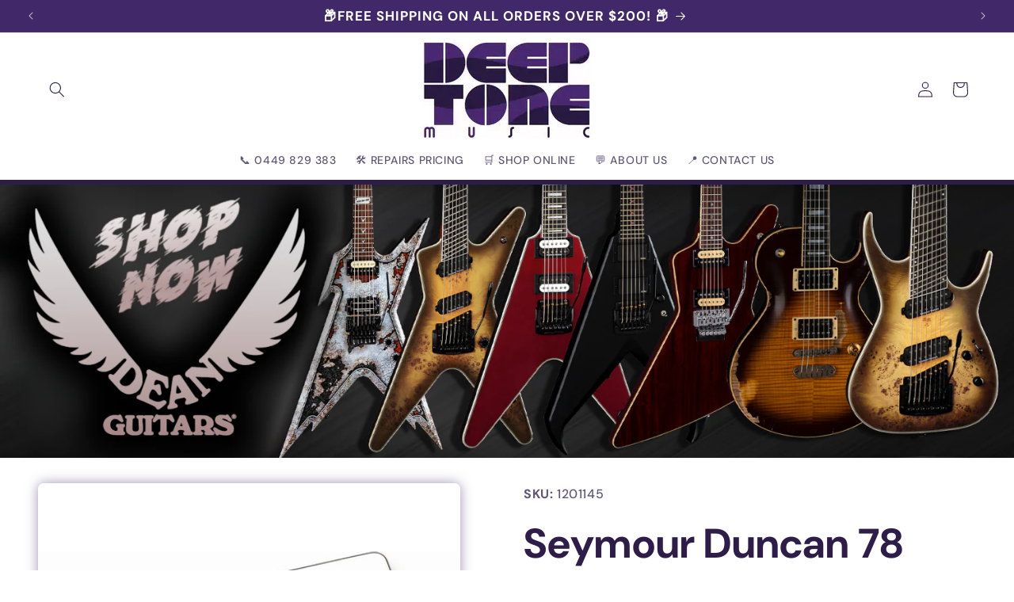

--- FILE ---
content_type: text/css
request_url: https://deeptonemusic.com.au/cdn/shop/t/16/assets/akuna.css?v=46651899055285826841720149388
body_size: -663
content:
.slideshow_link {
  display: block!important;
  position: absolute;
  top: 0;
  left: 0;
  width: 100%;
  height: 100%;
  z-index: 3;
}